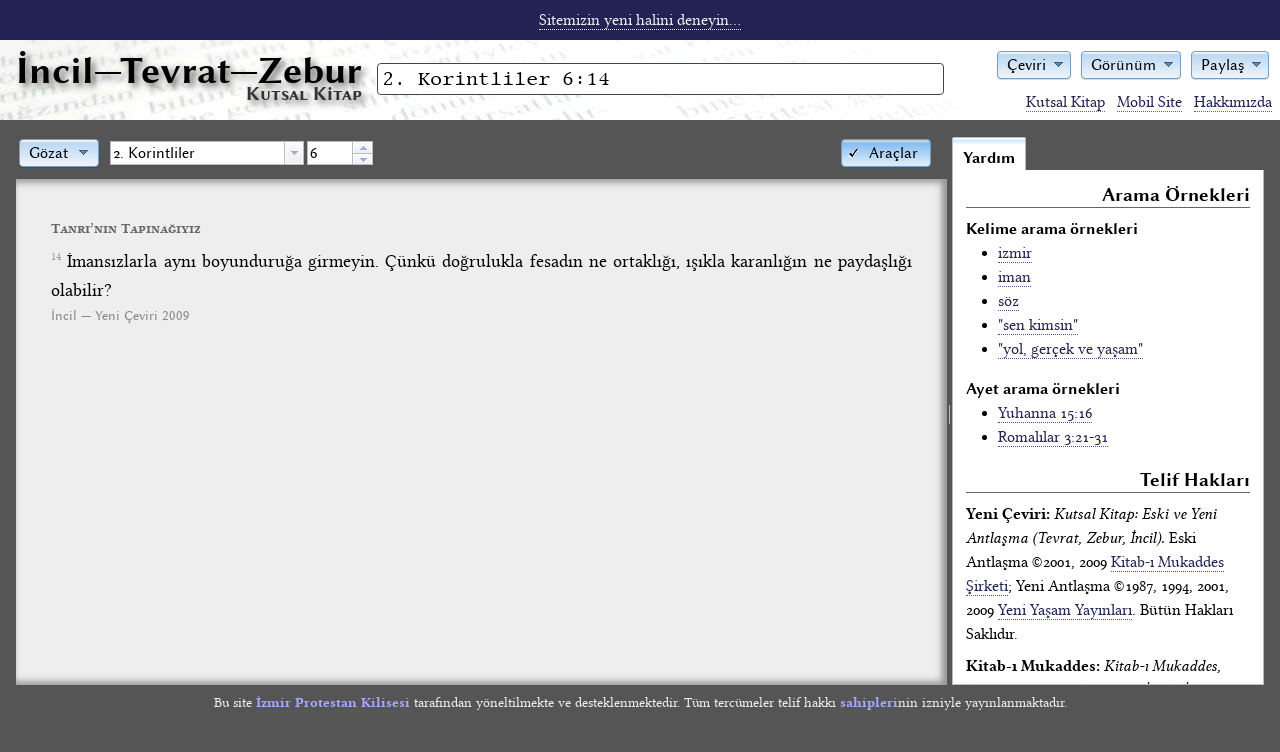

--- FILE ---
content_type: text/html; charset=UTF-8
request_url: https://incil.info/YC2009/arama/2.+Korintliler+6:14
body_size: 19440
content:
<!DOCTYPE html>
<html lang="tr">
<head>
    <title>İncil: 2. Korintliler 6:14</title>
        <meta name="verify-v1" content="Cfyz0hGtaJ+f7BZh0jk3U9Ys2CVl0lEn1locruMRMzk=" />
    <meta http-equiv="Content-Type" content="text/html; charset=utf-8" />
    <meta name="keywords" content="incil, incil oku, tevrat, zebur, kutsal kitap, kutsal kitabı, kutsal kitaplar, hristiyan, kitabı mukaddes" />
    <meta name="description" content="İncil'in 2. Korintliler 6:14 kısmı oku ve birkaç ceviri karşılaştır." />
    <link rel="stylesheet" href="/theme/style.css" />
    <link rel="stylesheet" href="/theme/inline.css" />
    <style media="all">
        @import url("/dojo/resources/dojo.css");
        @import url("/dijit/themes/claro/claro.css");
        @import url("/dojox/form/resources/RangeSlider.css");
    </style>
    <script>
        var DEVEL = false;
        var LOCAL = false;
        var YOGUN = false;
        var OKUYUCU = false;
        var ARACLAR = true;
        var ILISTIRME = false;
        var SOCIAL = false;
        var PROTOCOL = "https";
        var SITE = "https://incil.info";
        var dojoConfig = {
            async: false,
            locale: "tr",
            parseOnLoad: false,
            usePlainJson: true,
            isDebug: DEVEL,
            paths: LOCAL
            ? { alerque: "../../inc/alerque", incilinfo: "../../inc/incildojo" }
            : {}
        };
    </script>
    <script src="/dojo/dojo.js"></script>
    <script src="/inc/functions.js"></script>
</head>
<body class="nojs araclar claro" id="body">
    <script>require(["dojo/back"], function (back) { back.init(); });</script>
    <div id="layout"
            data-dojo-type="dijit/layout/BorderContainer"
            data-dojo-props="gutters: false, persist: true">
        <script type="dojo/aspect"
                data-dojo-advice="after"
                data-dojo-method="layout">
                require([ "dojo/dom-geometry", "dojo/dom-style",
                ], function (domGeometry, domStyle) {
                    var menusPos = domGeometry.position("menus");
                    var sitetitlePos = domGeometry.position("sitetitle");
                    domStyle.set("aramaform", {
                        boxSizing: "border-box",
                        width: menusPos.x - sitetitlePos.x - sitetitlePos.w - 2 + "px"
                    });
                });
        </script>
        <div id="banner" data-dojo-type="dijit/layout/ContentPane" data-dojo-props="region: 'top'">
            <p><a href="https://sahneleme.incil.info">Sitemizin yeni halini deneyin...</a></p>
        </div>
        <div id="header" data-dojo-type="dijit/layout/ContentPane" data-dojo-props="region: 'top'">
            <h1 data-incil-nohistory="true" id="sitetitle"><a href="/">İncil<span class="noyogun">—Tevrat—Zebur<sub>Kutsal Kitap</sub></span></a></h1>
            <form id="aramaform" data-dojo-type="dijit/form/Form" action="/index.php" method="get" data-dojo-props='id:"aramaform", onSubmit:aramayap' onSubmit="return aramayap();">
                <div id="queryfieldarea">
                    <input id="query" data-dojo-type="dijit/form/TextBox" type="text" name="query" value="2. Korintliler 6:14" accesskey="s" data-dojo-props='name:"query", id:"query", placeHolder:"arama yap", style:"width: 99%", value:"2. Korintliler 6:14"' />
                    <div data-dojo-type="dijit/Tooltip" data-dojo-props='connectId:"query", position:["below"]' id="aramaornekleri" class="jsonly">
                    Aradığınız kelime (örnek: isa mesih)<br /><strong>ya da</strong><br /> herhangi bir kitabın ismi bölüm no:ayet (örnek: Yuhanna 14:6)
                    </div>
                </div>
                <!--<input data-dojo-type="dijit.form.Button" type="submit" data-dojo-props='type:"submit", label: "Arama Yap"' accesskey="s"  value="Arama Yap" />-->
            </form>
            <div id="menus" class="jsonly">
                <div data-dojo-type="dijit/form/DropDownButton" data-dojo-props='id:"dilSecim"' id="dilSecim">
                    <span>Çeviri</span>
                    <div data-dojo-type="dijit/TooltipDialog" data-dojo-props='title: "Dil ve Kutsal Kitap Çevirisi", id:"ceviriMenusu"' id="ceviriMenusu">
                    <form id="dilformu" data-dojo-type="dijit/form/Form" action="/index.php" method="get" class="menuformu">
                        <fieldset>
                        <legend>Türkçe</legend>
                        <p><input type="checkbox" data-dojo-type="dijit/form/CheckBox" name="ceviri" id="ceviri_YC2009" value="YC2009" checked='checked' data-dojo-props='value: "YC2009", checked:"checked", onChange: cevirisecme' /> <label for="ceviri_YC2009">Yeni Çeviri</label><span> (YC2009)</span></p>
                        <p><input type="checkbox" data-dojo-type="dijit/form/CheckBox" name="ceviri" id="ceviri_KM" value="KM" data-dojo-props='value: "KM", onChange: cevirisecme' /> <label for="ceviri_KM">Kitab-ı Mukaddes</label><span> (KM)</span></p>
                        <p><input type="checkbox" data-dojo-type="dijit/form/CheckBox" name="ceviri" id="ceviri_TC" value="TC" data-dojo-props='value: "TC", onChange: cevirisecme' /> <label for="ceviri_TC">Thomas Cosmades</label><span> (TC)<br />Yalnız Yeni Antlaşma ve <br />Süleyman'ın Özdeyişleri için geçerli</span></p>
                        <p><input type="checkbox" data-dojo-type="dijit/form/CheckBox" name="ceviri" id="ceviri_CAN" value="CAN" data-dojo-props='value: "CAN", onChange: cevirisecme' /> <label for="ceviri_CAN">Bünyamin Candemir</label><span> (CAN)<br />Yalnız Yeni Antlaşma için geçerli</span></p>
                        <p><input type="checkbox" data-dojo-type="dijit/form/CheckBox" name="ceviri" id="ceviri_HADI" value="HADI" data-dojo-props='value: "HADI", onChange: cevirisecme' /> <label for="ceviri_HADI">Halk Dilinde İncil</label><span> (HADİ)<br />Yalnız Yeni Antlaşma için geçerli</span></p>
                        <p><input type="checkbox" data-dojo-type="dijit/form/CheckBox" name="ceviri" id="ceviri_TSV" value="TSV" data-dojo-props='value: "TSV", onChange: cevirisecme' /> <label for="ceviri_TSV">Türk Standart Versiyon</label><span> (TSV)<br />Yalnız Süleyman'ın Özdeyişleri için geçerli</span></p>
                        </fieldset>
                        <fieldset>
                        <legend>Kaynak / Orijinal</legend>
                        <p><input type="checkbox" data-dojo-type="dijit/form/CheckBox" name="ceviri" id="ceviri_TAN" value="TAN" data-dojo-props='value: "TAN", onChange: cevirisecme' /> <label for="ceviri_TAN">İbranice: Tanah</label><span> (TAN)<br />Yalnız Eski Antlaşma için geçerli</span></p>
                        <p><input type="checkbox" data-dojo-type="dijit/form/CheckBox" name="ceviri" id="ceviri_GNT" value="GNT" data-dojo-props='value: "GNT", onChange: cevirisecme' /> <label for="ceviri_GNT">Grekçe: Yeni Antlaşma</label><span> (GNT)<br />Yalnız Yeni Antlaşma için geçerli</span></p>
                        </fieldset>
                        <fieldset>
                        <legend>Eski Çağlar</legend>
                        <p><input type="checkbox" data-dojo-type="dijit/form/CheckBox" name="ceviri" id="ceviri_LXX" value="LXX" data-dojo-props='value: "LXX", onChange: cevirisecme' /> <label for="ceviri_LXX">Grekçe: Septuaginta</label><span> (LXX)<br />Yalnız Eski Antlaşma için geçerli</span></p>
                        <p><input type="checkbox" data-dojo-type="dijit/form/CheckBox" name="ceviri" id="ceviri_VUL" value="VUL" data-dojo-props='value: "VUL", onChange: cevirisecme' /> <label for="ceviri_VUL">Latince: Vulgata</label><span> (VUL)</span></p>
                        </fieldset>
                        <fieldset>
                        <legend>İngilizce</legend>
                                                <p><input type="checkbox" data-dojo-type="dijit/form/CheckBox" name="ceviri" id="ceviri_KJV" value="KJV" data-dojo-props='value: "KJV", onChange: cevirisecme' /> <label for="ceviri_KJV">Kral James Versiyon</label><span> (KJV)</span></p>
                        </fieldset>
                    </form>
                    </div>
                </div>
                <div data-dojo-type="dijit/form/DropDownButton" id="gorunummenu" class="secimmenu">
                    <span>Görünüm</span>
                    <div data-dojo-type="dijit/TooltipDialog">
                    <form id="gorunumformu" data-dojo-type="dijit/form/Form" action="/index.php" method="get" class="menuformu">
                        <fieldset>
                        <legend>Biçimleme</legend>
                        <p><input type="radio" data-dojo-type="dijit/form/RadioButton" name="ayet" value="bicimli" id="ayet_bicimli" onChange='setpref(this)' data-dojo-props='id:"ayet_bicimli", name:"ayet", value:"bicimli", onChange:setpref, checked:"checked"' checked="checked" /> <label for="ayet_bicimli">Kitap stili</label></p>
                        <p><input type="radio" data-dojo-type="dijit/form/RadioButton" name="ayet" value="teker" id="ayet_teker" onChange='setpref(this)' data-dojo-props='id:"ayet_teker", name:"ayet", value:"teker", onChange:setpref' /> <label for="ayet_teker">Alt alta sıralı ayetler</label></p>
                        <p><input type="radio" data-dojo-type="dijit/form/RadioButton" name="ayet" value="bicimsiz" id="ayet_bicimsiz" onChange='setpref(this)' data-dojo-props='id:"ayet_bicimsiz", name:"ayet", value:"bicimsiz", onChange:setpref' /> <label for="ayet_bicimsiz">Dağınık görünüm</label></p>
                        </fieldset>
                        <fieldset>
                        <legend>Görünüm Ayarları</legend>
                        <p><input type="checkbox" data-dojo-type="dijit/form/CheckBox" name="basliklar" value="basliklar" id="basliklar" onChange='setpref(this)' data-dojo-props='id:"basliklar", name:"basliklar", value:"basliklar", onChange:setpref, checked:"checked"' checked="checked" /> <label for="basliklar">Başlıkları göster</label></p>
                        <p><input type="checkbox" data-dojo-type="dijit/form/CheckBox" name="rakamlar" value="rakamlar" id="rakamlar" onChange='setpref(this)' data-dojo-props='id:"rakamlar", name:"rakamlar", value:"rakamlar", onChange:setpref, checked:"checked"' checked="checked" /> <label for="rakamlar">Ayet rakamlarını göster</label></p>
                        </fieldset>
                        <fieldset>
                        <legend>Yazı Stili</legend>
                        <p><input type="radio" data-dojo-type="dijit/form/RadioButton" name="yaziyuzu" value="kucuk" id="yaziyuzu_kucuk" onChange='setpref(this)' data-dojo-props='id:"yaziyuzu_kucuk", name:"yaziyuzu", value:"kucuk", onChange:setpref' /> <label for="yaziyuzu_kucuk" class="kucuk">Daha küçük</label></p>
                        <p><input type="radio" data-dojo-type="dijit/form/RadioButton" name="yaziyuzu" value="varsayilan" id="yaziyuzu_varsayilan" onChange='setpref(this)' data-dojo-props='id:"yaziyuzu_varsayilan", name:"yaziyuzu", value:"varsayilan", onChange:setpref, checked:"checked"' checked="checked" /> <label for="yaziyuzu_varsayilan">Varsayılan</label></p>
                        <p><input type="radio" data-dojo-type="dijit/form/RadioButton" name="yaziyuzu" value="buyuk" id="yaziyuzu_buyuk" onChange='setpref(this)' data-dojo-props='id:"yaziyuzu_buyuk", name:"yaziyuzu", value:"buyuk", onChange:setpref' /> <label for="yaziyuzu_buyuk" class="buyuk">Daha büyük</label></p>
                        </fieldset>
                                                <fieldset>
                        <legend>Şablon</legend>
                        <p><input type="checkbox" data-dojo-type="dijit/form/CheckBox" name="tamekran" value="tamekran" id="tamekran" /> <label for="tamekran">Tam Ekran</label></p>
                        <p><input type="checkbox" data-dojo-type="dijit/form/CheckBox" name="yogun" value="yogun" id="yogun" onChange='setpref(this)' data-dojo-props='id:"yogun", name:"yogun", value:"yogun", onChange:setpref' /> <label for="yogun">Yoğun Kipi</label></p>
                        <p><input type="checkbox" data-dojo-type="dijit/form/CheckBox" name="okuyucu" value="okuyucu" id="okuyucu" onChange='setpref(this)' data-dojo-props='id:"okuyucu", name:"okuyucu", value:"okuyucu", onChange:setpref' /> <label for="okuyucu">Okuma Kipi</label></p>
                        </fieldset>
                                                <fieldset>
                        <legend>Tema</legend>
                        <p><input type="radio" data-dojo-type="dijit/form/RadioButton" name="tema" value="normal" id="tema_claro" onChange='setpref(this)' data-dojo-props='id:"tema_claro", name:"tema", value:"claro", onChange:setpref, checked:"checked"' checked="checked" /> <label for="tema_claro">Normal</label></p>
                        <p><input type="radio" data-dojo-type="dijit/form/RadioButton" name="tema" value="koyu" id="tema_noir" onChange='setpref(this)' data-dojo-props='id:"tema_noir", name:"tema", value:"noir", onChange:setpref' /> <label for="tema_noir">Koyu</label></p>
                        </fieldset>
                    </form>
                    </div>
                </div>
                                <div data-dojo-type="dijit/form/DropDownButton" id="paylasMenu">
                    <span>Paylaş</span>
                    <div data-dojo-type="dijit/TooltipDialog">
                    <form id="paylasFormu" data-dojo-type="dijit/form/Form" action="/index.php" method="get" class="menuformu">
                        <fieldset>
                        <legend><a href="https://incil.info2009/arama/2.+Korintliler+6:14" id="permalink">Kalıcı Bağlantı</a></legend>
                        <p>
                            <input type="text" id="permalinktext" data-dojo-type="dijit/form/TextBox" data-dojo-props='value:"https://incil.info2009/arama/2.+Korintliler+6:14"' value="https://incil.info2009/arama/2.+Korintliler+6:14" /><br />
                            (<a href="#" onclick="return shorten_permalink();">kısalt</a>)</p>
                        </fieldset>
                                            </form>
                    </div>
                </div>
                            </div>
                        <ul id="sitenav" class="noyogun">
                <li><a href="/kitaplistesi">Kutsal Kitap</a></li>
                <li><a href="/?mobile=true">Mobil Site</a></li>
                <li><a href="/hakkimizda">Hakkımızda</a></li>
                            </ul>
                    </div>
        <div id="viewspace" data-dojo-type="dijit/layout/ContentPane" data-dojo-props="region: 'center'">
                <div
            data-dojo-type="dijit/layout/BorderContainer"
            data-dojo-props="design: 'sidebar', gutters: false, persist: true">
        <div id="app_layout"
                data-dojo-type="dijit/layout/BorderContainer"
                data-dojo-props="region: 'center', gutters: false">
            <div id="contentheader"
                    data-dojo-type="dijit/layout/ContentPane"
                    data-dojo-props="region: 'top'">
                <button id="araclar" class="right"
                    data-dojo-type="dijit/form/ToggleButton"
                    data-dojo-props='
                        onChange: araclar,
                        iconClass: "dijitCheckBoxIcon",
                        checked: true                    '>Araçlar</button>
                <div id="kitapmenu" data-dojo-type="dijit/form/DropDownButton">
                <a href="/kitaplistesi">Gözat</a>
                <div id="kitappopup" class="jsonly"
                    data-dojo-type="dijit/TooltipDialog"
                    data-dojo-props="
                        parseOnLoad: true,
                        href: '/kitaplistesi.php',
                        preload: true
                    "></div>
            </div>
            <input type="text" id="ayet-egirici"
                data-dojo-type="incilinfo.AyetEgirici"
                data-dojo-props='storeUrl:"/ayetlistesi.json"' />
        </div>
        <div id="viewport"
                data-dojo-type="dojox/layout/ContentPane"
                data-dojo-props='
                        region: "center",
                        onLoad: parse_viewport,
                        executeScripts: true,
                        lastHref: "/YC2009/arama/2.+Korintliler+6:14"
                        '
                    class="incil bicimli varsayilan rakamlar basliklar">
                <div class="columnheader">
        <script>
        require(["dijit/registry", "dojo/domReady!"], function (registry) {
            var sonuc = {kitap: 'co2', bolum: 6, ayet: 1};
            registry.byId('ayet-egirici').referansiBelirle(sonuc);
        });
        </script>
        </div><div class="lookup column c1 YC2009" lang='tr'><h4 class='baslik'>Tanrı’nın Tapınağıyız</h4><span class="verse YC2009" data-incil-ayet="v6_14"><sup><a href='/YC2009/arama/2.+Korintliler+6:14' title='İncil: 2. Korintliler 6:14 (YC2009)' onclick='return incilsayfa(this);'>14</a><span class='zwsp'>&nbsp;</span></sup><title subType="x-preverse">Tanrı’nın Tapınağıyız</title> İmansızlarla aynı boyunduruğa girmeyin. Çünkü doğrulukla fesadın ne ortaklığı, ışıkla karanlığın ne paydaşlığı olabilir? </span><h6 class="translation YC2009">İncil — Yeni Çeviri 2009</h6></div><div class="clear"></div>            </div>
        </div>
        <div id="sidebar" class="jsonly"
                data-dojo-type="dijit/layout/TabContainer"
                data-dojo-props="region: 'trailing', splitter: true">
                        <a id="yardim" href="/yardim.php"
                data-dojo-type="dijit/layout/LinkPane"
                data-dojo-props="href: '/yardim.php', onLoad:parse_extras">Yardım</a>
                    </div>
    </div>
        </div>
        <div id="footer" data-dojo-type="dijit/layout/ContentPane" data-dojo-props="region: 'bottom'">
                            <p>Bu site <a href="https://izmirprotestan.org">İzmir Protestan Kilisesi</a> tarafından yöneltilmekte ve desteklenmektedir. Tüm tercümeler telif hakkı <a href="/yardim">sahipleri</a>nin izniyle yayınlanmaktadır.</p>
                    </div>
    </div>
        <div id="okuyucu_layout" data-dojo-type="dijit/layout/BorderContainer" data-dojo-props="gutters: false">
        <div id="okuyucu_menu" data-dojo-type="dijit/layout/ContentPane" data-dojo-props="region: 'top'">
        <button id="okuyucu_cikis" type="button" data-dojo-type="dijit/form/Button">»
            <script type="dojo/on" data-dojo-event="click">
                dijit.byId("okuyucu").set("value", false);
            </script>
        </button>
        </div>
        <div class="border" data-dojo-type="dijit/layout/ContentPane" data-dojo-props="region: 'leading'"></div>
        <div class="border" data-dojo-type="dijit/layout/ContentPane" data-dojo-props="region: 'trailing'"></div>
        <div class="border" data-dojo-type="dijit/layout/ContentPane" data-dojo-props="region: 'bottom'"></div>
    <div>
</body>
</html>
